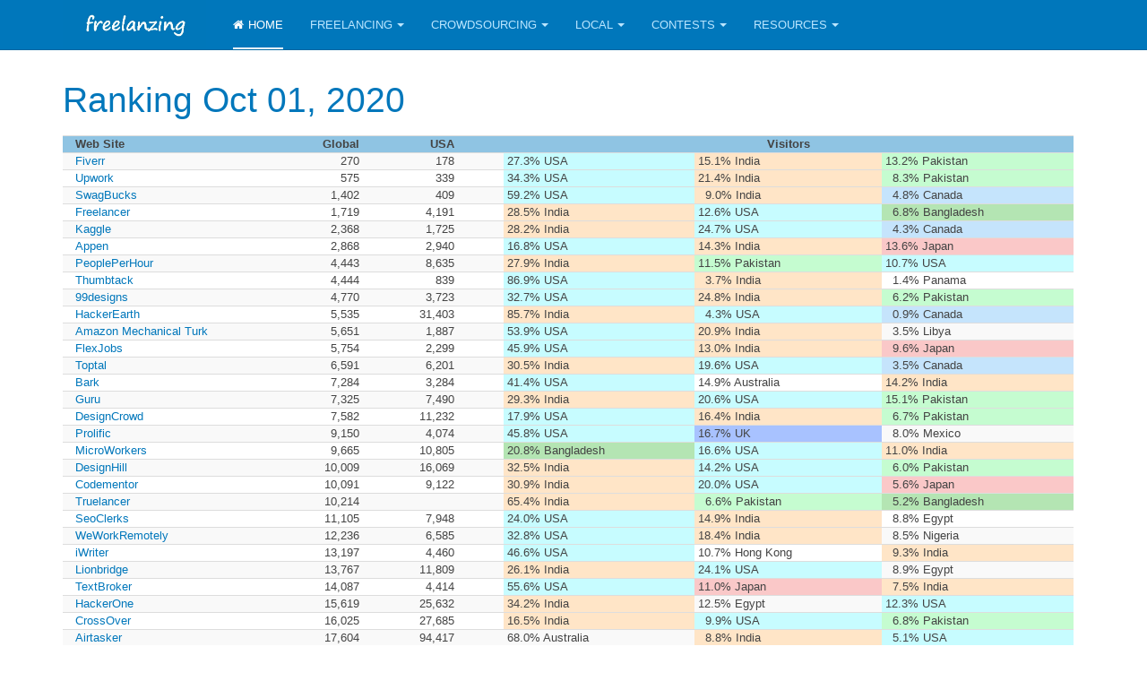

--- FILE ---
content_type: text/html; charset=utf-8
request_url: https://freelanzing.com/index.php/213-alexa-rank-01-10-2020
body_size: 12945
content:

<!DOCTYPE html>
<html lang="en-us" dir="ltr"
	  class='com_content view-article itemid-101 home j39 mm-hover '>
<head>
<!-- Global site tag (gtag.js) - Google Analytics -->
<script async src="https://www.googletagmanager.com/gtag/js?id=UA-112518676-1"></script>
<script>
  window.dataLayer = window.dataLayer || [];
  function gtag(){dataLayer.push(arguments);}
  gtag('js', new Date());

  gtag('config', 'UA-112518676-1');
</script>

	<base href="https://freelanzing.com/index.php/213-alexa-rank-01-10-2020" />
	<meta http-equiv="content-type" content="text/html; charset=utf-8" />
	<meta name="keywords" content="freelace, freelancer, freelancing, freelanzing, crowdsource, crowdsourcing, selfemployment, telework, teleworking, rank, ranking, top, top freelancing, top freelancing sites, top freelancer, top freelancer sites, freelance ranking" />
	<meta name="author" content="Super User" />
	<meta name="description" content="Everything about freelancing" />
	<meta name="generator" content="Joomla! - Open Source Content Management" />
	<title>Ranking Oct 01, 2020</title>
	<link href="/templates/purity_iii/favicon.ico" rel="shortcut icon" type="image/vnd.microsoft.icon" />
	<link href="/templates/purity_iii/local/css/themes/custom01/bootstrap.css" rel="stylesheet" type="text/css" />
	<link href="/templates/system/css/system.css" rel="stylesheet" type="text/css" />
	<link href="/templates/purity_iii/local/css/themes/custom01/template.css" rel="stylesheet" type="text/css" />
	<link href="/templates/purity_iii/local/css/themes/custom01/megamenu.css" rel="stylesheet" type="text/css" />
	<link href="/templates/purity_iii/fonts/font-awesome/css/font-awesome.min.css" rel="stylesheet" type="text/css" />
	<link href="/templates/purity_iii/css/custom.css" rel="stylesheet" type="text/css" />
	<link href="/templates/purity_iii/local/css/themes/custom01/layouts/blog.css" rel="stylesheet" type="text/css" />
	<script src="/media/jui/js/jquery.min.js?7a1f8041797c5841f1101e1543a2d72f" type="text/javascript"></script>
	<script src="/media/jui/js/jquery-noconflict.js?7a1f8041797c5841f1101e1543a2d72f" type="text/javascript"></script>
	<script src="/media/jui/js/jquery-migrate.min.js?7a1f8041797c5841f1101e1543a2d72f" type="text/javascript"></script>
	<script src="/plugins/system/t3/base-bs3/bootstrap/js/bootstrap.js?7a1f8041797c5841f1101e1543a2d72f" type="text/javascript"></script>
	<script src="/media/system/js/caption.js?7a1f8041797c5841f1101e1543a2d72f" type="text/javascript"></script>
	<script src="/plugins/system/t3/base-bs3/js/jquery.tap.min.js" type="text/javascript"></script>
	<script src="/plugins/system/t3/base-bs3/js/script.js" type="text/javascript"></script>
	<script src="/plugins/system/t3/base-bs3/js/menu.js" type="text/javascript"></script>
	<script src="/templates/purity_iii/js/script.js" type="text/javascript"></script>
	<script src="/plugins/system/t3/base-bs3/js/nav-collapse.js" type="text/javascript"></script>
	<script type="text/javascript">
jQuery(function($){ initTooltips(); $("body").on("subform-row-add", initTooltips); function initTooltips (event, container) { container = container || document;$(container).find(".hasTooltip").tooltip({"html": true,"container": "body"});} });jQuery(window).on('load',  function() {
				new JCaption('img.caption');
			});
	</script>

	
<!-- META FOR IOS & HANDHELD -->
	<meta name="viewport" content="width=device-width, initial-scale=1.0, maximum-scale=1.0, user-scalable=no"/>
	<style type="text/stylesheet">
		@-webkit-viewport   { width: device-width; }
		@-moz-viewport      { width: device-width; }
		@-ms-viewport       { width: device-width; }
		@-o-viewport        { width: device-width; }
		@viewport           { width: device-width; }
	</style>
	<script type="text/javascript">
		//<![CDATA[
		if (navigator.userAgent.match(/IEMobile\/10\.0/)) {
			var msViewportStyle = document.createElement("style");
			msViewportStyle.appendChild(
				document.createTextNode("@-ms-viewport{width:auto!important}")
			);
			document.getElementsByTagName("head")[0].appendChild(msViewportStyle);
		}
		//]]>
	</script>
<meta name="HandheldFriendly" content="true"/>
<meta name="apple-mobile-web-app-capable" content="YES"/>
<!-- //META FOR IOS & HANDHELD -->




<!-- Le HTML5 shim and media query for IE8 support -->
<!--[if lt IE 9]>
<script src="//html5shim.googlecode.com/svn/trunk/html5.js"></script>
<script type="text/javascript" src="/plugins/system/t3/base-bs3/js/respond.min.js"></script>
<![endif]-->

<!-- You can add Google Analytics here or use T3 Injection feature -->

<!--[if lt IE 9]>
<link rel="stylesheet" href="/templates/purity_iii/css/ie8.css" type="text/css" />
<![endif]-->
	</head>

<body>

<div class="t3-wrapper blog"> <!-- Need this wrapper for off-canvas menu. Remove if you don't use of-canvas -->

	
<!-- MAIN NAVIGATION -->
<header id="t3-mainnav" class="wrap navbar navbar-default navbar-fixed-top t3-mainnav">

	<!-- OFF-CANVAS -->
		<!-- //OFF-CANVAS -->

	<div class="container">

		<!-- NAVBAR HEADER -->
		<div class="navbar-header">

			<!-- LOGO -->
			<div class="logo logo-image">
				<div class="logo-image">
					<a href="/" title="freelanzing">
													<img class="logo-img" src="/images/freelanzing-logo.png" alt="freelanzing" />
						
												
						<span>freelanzing</span>
					</a>
				</div>
			</div>
			<!-- //LOGO -->

											<button type="button" class="navbar-toggle" data-toggle="collapse" data-target=".t3-navbar-collapse">
					<i class="fa fa-bars"></i>
				</button>
			
	    
		</div>
		<!-- //NAVBAR HEADER -->

		<!-- NAVBAR MAIN -->
				<nav class="t3-navbar-collapse navbar-collapse collapse"></nav>
		
		<nav class="t3-navbar navbar-collapse collapse">
			<div  class="t3-megamenu animate fading"  data-duration="400" data-responsive="true">
<ul itemscope itemtype="http://www.schema.org/SiteNavigationElement" class="nav navbar-nav level0">
<li itemprop='name' class="current active" data-id="101" data-level="1" data-xicon="fa fa-home">
<a itemprop='url' class=""  href="/index.php"   data-target="#"><span class="fa fa-home"></span>Home </a>

</li>
<li itemprop='name' class="dropdown mega" data-id="108" data-level="1">
<a itemprop='url' class=" dropdown-toggle"  href="#"   data-target="#" data-toggle="dropdown">Freelancing<em class="caret"></em></a>

<div class="nav-child dropdown-menu mega-dropdown-menu"  style="width: 800px"  data-width="800"><div class="mega-dropdown-inner">
<div class="row">
<div class="col-xs-4 mega-col-nav" data-width="4"><div class="mega-inner">
<ul itemscope itemtype="http://www.schema.org/SiteNavigationElement" class="mega-nav level1">
<li itemprop='name' class="mega mega-group" data-id="126" data-level="2" data-group="1">
<span class=" dropdown-header mega-group-title separator"   data-target="#"> General</span>

<div class="nav-child mega-group-ct"  ><div class="mega-dropdown-inner">
<div class="row">
<div class="col-xs-6 mega-col-nav" data-width="6"><div class="mega-inner">
<ul itemscope itemtype="http://www.schema.org/SiteNavigationElement" class="mega-nav level2">
<li itemprop='name'  data-id="112" data-level="3">
<a itemprop='url' class=""  href="/index.php/freelancing/general/fiverr"   data-target="#">Fiverr </a>

</li>
<li itemprop='name'  data-id="114" data-level="3">
<a itemprop='url' class=""  href="/index.php/freelancing/general/upwork"   data-target="#">Upwork </a>

</li>
<li itemprop='name'  data-id="113" data-level="3">
<a itemprop='url' class=""  href="/index.php/freelancing/general/freelancer"   data-target="#">Freelancer </a>

</li>
<li itemprop='name'  data-id="115" data-level="3">
<a itemprop='url' class=""  href="/index.php/freelancing/general/peopleperhour"   data-target="#">PeoplePerHour </a>

</li>
<li itemprop='name'  data-id="134" data-level="3">
<a itemprop='url' class=""  href="/index.php/freelancing/general/guru"   data-target="#">Guru </a>

</li>
<li itemprop='name'  data-id="132" data-level="3">
<a itemprop='url' class=""  href="/index.php/freelancing/general/toptal"   data-target="#">Toptal </a>

</li>
<li itemprop='name'  data-id="137" data-level="3">
<a itemprop='url' class=""  href="/index.php/freelancing/general/flexjobs"   data-target="#">FlexJobs </a>

</li>
<li itemprop='name'  data-id="264" data-level="3">
<a itemprop='url' class=""  href="/index.php/freelancing/general/truelancer"   data-target="#">Truelancer </a>

</li>
<li itemprop='name'  data-id="145" data-level="3">
<a itemprop='url' class=""  href="/index.php/freelancing/general/weworkremotely"   data-target="#">WeWorkRemotely </a>

</li>
<li itemprop='name'  data-id="197" data-level="3">
<a itemprop='url' class=""  href="/index.php/freelancing/general/fivesquid"   data-target="#">Fivesquid </a>

</li>
</ul>
</div></div>
<div class="col-xs-6 mega-col-nav" data-width="6"><div class="mega-inner">
<ul itemscope itemtype="http://www.schema.org/SiteNavigationElement" class="mega-nav level2">
<li itemprop='name'  data-id="172" data-level="3">
<a itemprop='url' class=""  href="/index.php/freelancing/general/crossover"   data-target="#">CrossOver </a>

</li>
<li itemprop='name'  data-id="148" data-level="3">
<a itemprop='url' class=""  href="/index.php/freelancing/general/workmarket"   data-target="#">WorkMarket </a>

</li>
<li itemprop='name'  data-id="266" data-level="3">
<a itemprop='url' class=""  href="/index.php/freelancing/general/toogit"   data-target="#">Toogit </a>

</li>
<li itemprop='name'  data-id="154" data-level="3">
<a itemprop='url' class=""  href="/index.php/freelancing/general/outsourcely"   data-target="#">OutSourcely </a>

</li>
<li itemprop='name'  data-id="167" data-level="3">
<a itemprop='url' class=""  href="/index.php/freelancing/general/gigbucks"   data-target="#">GigBucks </a>

</li>
<li itemprop='name'  data-id="162" data-level="3">
<a itemprop='url' class=""  href="/index.php/freelancing/general/gun-io"   data-target="#">Gun.io </a>

</li>
<li itemprop='name'  data-id="152" data-level="3">
<a itemprop='url' class=""  href="/index.php/freelancing/general/onespace"   data-target="#">OneSpace </a>

</li>
<li itemprop='name'  data-id="156" data-level="3">
<a itemprop='url' class=""  href="/index.php/freelancing/general/workingnomads"   data-target="#">WorkingNomads </a>

</li>
<li itemprop='name'  data-id="267" data-level="3">
<a itemprop='url' class=""  href="/index.php/freelancing/general/dailyremote"   data-target="#">DailyRemote </a>

</li>
<li itemprop='name'  data-id="159" data-level="3">
<a itemprop='url' class=""  href="/index.php/freelancing/general/twago"   data-target="#">Twago </a>

</li>
</ul>
</div></div>
</div>
</div></div>
</li>
</ul>
</div></div>
<div class="col-xs-2 mega-col-nav" data-width="2"><div class="mega-inner">
<ul itemscope itemtype="http://www.schema.org/SiteNavigationElement" class="mega-nav level1">
<li itemprop='name' class="mega mega-group" data-id="127" data-level="2" data-group="1">
<span class=" dropdown-header mega-group-title separator"   data-target="#"> Design</span>

<div class="nav-child mega-group-ct"  ><div class="mega-dropdown-inner">
<div class="row">
<div class="col-xs-12 mega-col-nav" data-width="12"><div class="mega-inner">
<ul itemscope itemtype="http://www.schema.org/SiteNavigationElement" class="mega-nav level2">
<li itemprop='name'  data-id="125" data-level="3">
<a itemprop='url' class=""  href="/index.php/freelancing/design/99designs"   data-target="#">99designs </a>

</li>
<li itemprop='name'  data-id="146" data-level="3">
<a itemprop='url' class=""  href="/index.php/freelancing/design/designhill"   data-target="#">DesignHill </a>

</li>
<li itemprop='name'  data-id="136" data-level="3">
<a itemprop='url' class=""  href="/index.php/freelancing/design/designcrowd"   data-target="#">DesignCrowd </a>

</li>
<li itemprop='name'  data-id="149" data-level="3">
<a itemprop='url' class=""  href="/index.php/freelancing/design/crowdspring"   data-target="#">CrowdSpring </a>

</li>
<li itemprop='name'  data-id="150" data-level="3">
<a itemprop='url' class=""  href="/index.php/freelancing/design/aquent"   data-target="#">Aquent </a>

</li>
<li itemprop='name'  data-id="194" data-level="3">
<a itemprop='url' class=""  href="/index.php/freelancing/design/sribu"   data-target="#">Sribu </a>

</li>
<li itemprop='name'  data-id="169" data-level="3">
<a itemprop='url' class=""  href="/index.php/freelancing/design/logotournament"   data-target="#">LogoTournament </a>

</li>
<li itemprop='name'  data-id="192" data-level="3">
<a itemprop='url' class=""  href="/index.php/freelancing/design/folyo"   data-target="#">Folyo </a>

</li>
<li itemprop='name'  data-id="185" data-level="3">
<a itemprop='url' class=""  href="/index.php/freelancing/design/pixelclerks"   data-target="#">PixelClerks </a>

</li>
</ul>
</div></div>
</div>
</div></div>
</li>
</ul>
</div></div>
<div class="col-xs-2 mega-col-nav" data-width="2"><div class="mega-inner">
<ul itemscope itemtype="http://www.schema.org/SiteNavigationElement" class="mega-nav level1">
<li itemprop='name' class="mega mega-group" data-id="128" data-level="2" data-group="1">
<span class=" dropdown-header mega-group-title separator"   data-target="#"> Development</span>

<div class="nav-child mega-group-ct"  ><div class="mega-dropdown-inner">
<div class="row">
<div class="col-xs-12 mega-col-nav" data-width="12"><div class="mega-inner">
<ul itemscope itemtype="http://www.schema.org/SiteNavigationElement" class="mega-nav level2">
<li itemprop='name'  data-id="189" data-level="3">
<a itemprop='url' class=""  href="/index.php/freelancing/development/kaggle"   data-target="#">Kaggle </a>

</li>
<li itemprop='name'  data-id="129" data-level="3">
<a itemprop='url' class=""  href="/index.php/freelancing/development/hackerearth"   data-target="#">HackerEarth </a>

</li>
<li itemprop='name'  data-id="175" data-level="3">
<a itemprop='url' class=""  href="/index.php/freelancing/development/codementor"   data-target="#">Codementor </a>

</li>
<li itemprop='name'  data-id="202" data-level="3">
<a itemprop='url' class=""  href="/index.php/freelancing/development/hackerone"   data-target="#">HackerOne </a>

</li>
<li itemprop='name'  data-id="203" data-level="3">
<a itemprop='url' class=""  href="/index.php/freelancing/development/bugcrowd"   data-target="#">BugCrowd </a>

</li>
<li itemprop='name'  data-id="141" data-level="3">
<a itemprop='url' class=""  href="/index.php/freelancing/development/bountysource"   data-target="#">BountySource </a>

</li>
<li itemprop='name'  data-id="130" data-level="3">
<a itemprop='url' class=""  href="/index.php/freelancing/development/topcoder"   data-target="#">TopCoder </a>

</li>
<li itemprop='name'  data-id="198" data-level="3">
<a itemprop='url' class=""  href="/index.php/freelancing/development/codeable"   data-target="#">Codeable </a>

</li>
<li itemprop='name'  data-id="174" data-level="3">
<a itemprop='url' class=""  href="/index.php/freelancing/development/x-team"   data-target="#">X-Team </a>

</li>
</ul>
</div></div>
</div>
</div></div>
</li>
</ul>
</div></div>
<div class="col-xs-2 mega-col-nav" data-width="2"><div class="mega-inner">
<ul itemscope itemtype="http://www.schema.org/SiteNavigationElement" class="mega-nav level1">
<li itemprop='name' class="mega mega-group" data-id="142" data-level="2" data-group="1">
<span class=" dropdown-header mega-group-title separator"   data-target="#"> Writing</span>

<div class="nav-child mega-group-ct"  ><div class="mega-dropdown-inner">
<div class="row">
<div class="col-xs-12 mega-col-nav" data-width="12"><div class="mega-inner">
<ul itemscope itemtype="http://www.schema.org/SiteNavigationElement" class="mega-nav level2">
<li itemprop='name'  data-id="143" data-level="3">
<a itemprop='url' class=""  href="/index.php/freelancing/writing/textbroker"   data-target="#">TextBroker </a>

</li>
<li itemprop='name'  data-id="196" data-level="3">
<a itemprop='url' class=""  href="/index.php/freelancing/writing/iwriter"   data-target="#">iWriter </a>

</li>
<li itemprop='name'  data-id="199" data-level="3">
<a itemprop='url' class=""  href="/index.php/freelancing/writing/writeraccess"   data-target="#">WriterAccess </a>

</li>
<li itemprop='name'  data-id="259" data-level="3">
<a itemprop='url' class=""  href="/index.php/freelancing/writing/scripted"   data-target="#">Scripted </a>

</li>
<li itemprop='name'  data-id="262" data-level="3">
<a itemprop='url' class=""  href="/index.php/freelancing/writing/constantcontent"   data-target="#">ConstantContent </a>

</li>
<li itemprop='name'  data-id="158" data-level="3">
<a itemprop='url' class=""  href="/index.php/freelancing/writing/freelancewritinggigs"   data-target="#">FreelanceWritingGigs </a>

</li>
<li itemprop='name'  data-id="200" data-level="3">
<a itemprop='url' class=""  href="/index.php/freelancing/writing/zerys"   data-target="#">Zerys </a>

</li>
<li itemprop='name'  data-id="261" data-level="3">
<a itemprop='url' class=""  href="/index.php/freelancing/writing/contently"   data-target="#">Contently </a>

</li>
<li itemprop='name'  data-id="186" data-level="3">
<a itemprop='url' class=""  href="/index.php/freelancing/writing/wordclerks"   data-target="#">WordClerks </a>

</li>
</ul>
</div></div>
</div>
</div></div>
</li>
</ul>
</div></div>
<div class="col-xs-2 mega-col-nav" data-width="2"><div class="mega-inner">
<ul itemscope itemtype="http://www.schema.org/SiteNavigationElement" class="mega-nav level1">
<li itemprop='name' class="mega mega-group" data-id="183" data-level="2" data-group="1">
<span class=" dropdown-header mega-group-title separator"   data-target="#"> Other</span>

<div class="nav-child mega-group-ct"  ><div class="mega-dropdown-inner">
<div class="row">
<div class="col-xs-12 mega-col-nav" data-width="12"><div class="mega-inner">
<ul itemscope itemtype="http://www.schema.org/SiteNavigationElement" class="mega-nav level2">
<li itemprop='name'  data-id="260" data-level="3">
<a itemprop='url' class=""  href="/index.php/freelancing/other/chegg"   data-target="#">Chegg </a>

</li>
<li itemprop='name'  data-id="166" data-level="3">
<a itemprop='url' class=""  href="/index.php/freelancing/other/seoclerks"   data-target="#">SeoClerks </a>

</li>
<li itemprop='name'  data-id="201" data-level="3">
<a itemprop='url' class=""  href="/index.php/freelancing/other/soundbetter"   data-target="#">SoundBetter </a>

</li>
</ul>
</div></div>
</div>
</div></div>
</li>
</ul>
</div></div>
</div>
</div></div>
</li>
<li itemprop='name' class="dropdown mega" data-id="109" data-level="1">
<a itemprop='url' class=" dropdown-toggle"  href="#"   data-target="#" data-toggle="dropdown">Crowdsourcing<em class="caret"></em></a>

<div class="nav-child dropdown-menu mega-dropdown-menu"  style="width: 350px"  data-width="350"><div class="mega-dropdown-inner">
<div class="row">
<div class="col-xs-7 mega-col-nav" data-width="7"><div class="mega-inner">
<ul itemscope itemtype="http://www.schema.org/SiteNavigationElement" class="mega-nav level1">
<li itemprop='name' class="mega mega-group" data-id="238" data-level="2" data-group="1">
<span class=" dropdown-header mega-group-title separator"   data-target="#"> General</span>

<div class="nav-child mega-group-ct"  ><div class="mega-dropdown-inner">
<div class="row">
<div class="col-xs-12 mega-col-nav" data-width="12"><div class="mega-inner">
<ul itemscope itemtype="http://www.schema.org/SiteNavigationElement" class="mega-nav level2">
<li itemprop='name'  data-id="171" data-level="3">
<a itemprop='url' class=""  href="/index.php/crowdsourcing/general/swagbucks"   data-target="#">SwagBucks </a>

</li>
<li itemprop='name'  data-id="138" data-level="3">
<a itemprop='url' class=""  href="/index.php/crowdsourcing/general/appen"   data-target="#">Appen </a>

</li>
<li itemprop='name'  data-id="139" data-level="3">
<a itemprop='url' class=""  href="/index.php/crowdsourcing/general/microworkers"   data-target="#">MicroWorkers </a>

</li>
<li itemprop='name'  data-id="117" data-level="3">
<a itemprop='url' class=""  href="/index.php/crowdsourcing/general/amazon-mechanical-turk"   data-target="#">Amazon Mechanical Turk </a>

</li>
<li itemprop='name'  data-id="118" data-level="3">
<a itemprop='url' class=""  href="/index.php/crowdsourcing/general/clickworker"   data-target="#">ClickWorker </a>

</li>
<li itemprop='name'  data-id="212" data-level="3">
<a itemprop='url' class=""  href="/index.php/crowdsourcing/general/prolific"   data-target="#">Prolific </a>

</li>
<li itemprop='name'  data-id="205" data-level="3">
<a itemprop='url' class=""  href="/index.php/crowdsourcing/general/lionbridge"   data-target="#">Lionbridge </a>

</li>
<li itemprop='name'  data-id="181" data-level="3">
<a itemprop='url' class=""  href="/index.php/crowdsourcing/general/clixsense"   data-target="#">ClixSense </a>

</li>
<li itemprop='name'  data-id="206" data-level="3">
<a itemprop='url' class=""  href="/index.php/crowdsourcing/general/isoftstone"   data-target="#">iSoftStone </a>

</li>
<li itemprop='name'  data-id="208" data-level="3">
<a itemprop='url' class=""  href="/index.php/crowdsourcing/general/figureeight"   data-target="#">FigureEight </a>

</li>
</ul>
</div></div>
</div>
</div></div>
</li>
</ul>
</div></div>
<div class="col-xs-4 mega-col-nav" data-width="4"><div class="mega-inner">
<ul itemscope itemtype="http://www.schema.org/SiteNavigationElement" class="mega-nav level1">
<li itemprop='name' class="mega mega-group" data-id="239" data-level="2" data-group="1">
<span class=" dropdown-header mega-group-title separator"   data-target="#"> Crowdtesting</span>

<div class="nav-child mega-group-ct"  ><div class="mega-dropdown-inner">
<div class="row">
<div class="col-xs-12 mega-col-nav" data-width="12"><div class="mega-inner">
<ul itemscope itemtype="http://www.schema.org/SiteNavigationElement" class="mega-nav level2">
<li itemprop='name'  data-id="240" data-level="3">
<a itemprop='url' class=""  href="/index.php/crowdsourcing/crowdtesting/utest"   data-target="#">uTest </a>

</li>
<li itemprop='name'  data-id="242" data-level="3">
<a itemprop='url' class=""  href="/index.php/crowdsourcing/crowdtesting/test-io"   data-target="#">Test IO </a>

</li>
<li itemprop='name'  data-id="241" data-level="3">
<a itemprop='url' class=""  href="/index.php/crowdsourcing/crowdtesting/rainforestqa"   data-target="#">RainforestQA </a>

</li>
<li itemprop='name'  data-id="243" data-level="3">
<a itemprop='url' class=""  href="/index.php/crowdsourcing/crowdtesting/testbirds"   data-target="#">Testbirds </a>

</li>
<li itemprop='name'  data-id="246" data-level="3">
<a itemprop='url' class=""  href="/index.php/crowdsourcing/crowdtesting/globalapptesting"   data-target="#">GlobalAppTesting </a>

</li>
<li itemprop='name'  data-id="247" data-level="3">
<a itemprop='url' class=""  href="/index.php/crowdsourcing/crowdtesting/ubertesters"   data-target="#">Ubertesters </a>

</li>
<li itemprop='name'  data-id="245" data-level="3">
<a itemprop='url' class=""  href="/index.php/crowdsourcing/crowdtesting/bugfinders"   data-target="#">BugFinders </a>

</li>
</ul>
</div></div>
</div>
</div></div>
</li>
</ul>
</div></div>
</div>
</div></div>
</li>
<li itemprop='name' class="dropdown mega" data-id="116" data-level="1">
<a itemprop='url' class=" dropdown-toggle"  href="#"   data-target="#" data-toggle="dropdown">Local<em class="caret"></em></a>

<div class="nav-child dropdown-menu mega-dropdown-menu"  ><div class="mega-dropdown-inner">
<div class="row">
<div class="col-xs-12 mega-col-nav" data-width="12"><div class="mega-inner">
<ul itemscope itemtype="http://www.schema.org/SiteNavigationElement" class="mega-nav level1">
<li itemprop='name'  data-id="168" data-level="2">
<a itemprop='url' class=""  href="/index.php/local/thumbtack"   data-target="#">Thumbtack </a>

</li>
<li itemprop='name'  data-id="147" data-level="2">
<a itemprop='url' class=""  href="/index.php/local/bark"   data-target="#">Bark </a>

</li>
<li itemprop='name'  data-id="144" data-level="2">
<a itemprop='url' class=""  href="/index.php/local/taskrabbit"   data-target="#">TaskRabbit </a>

</li>
<li itemprop='name'  data-id="213" data-level="2">
<a itemprop='url' class=""  href="/index.php/local/airtasker"   data-target="#">Airtasker </a>

</li>
<li itemprop='name'  data-id="210" data-level="2">
<a itemprop='url' class=""  href="/index.php/local/bidvine"   data-target="#">Bidvine </a>

</li>
</ul>
</div></div>
</div>
</div></div>
</li>
<li itemprop='name' class="dropdown mega" data-id="119" data-level="1">
<a itemprop='url' class=" dropdown-toggle"  href="#"   data-target="#" data-toggle="dropdown">Contests<em class="caret"></em></a>

<div class="nav-child dropdown-menu mega-dropdown-menu"  ><div class="mega-dropdown-inner">
<div class="row">
<div class="col-xs-12 mega-col-nav" data-width="12"><div class="mega-inner">
<ul itemscope itemtype="http://www.schema.org/SiteNavigationElement" class="mega-nav level1">
<li itemprop='name'  data-id="190" data-level="2">
<a itemprop='url' class=""  href="/index.php/contests/kaggle"   data-target="#">Kaggle </a>

</li>
<li itemprop='name'  data-id="180" data-level="2">
<a itemprop='url' class=""  href="/index.php/contests/99designs"   data-target="#">99designs </a>

</li>
<li itemprop='name'  data-id="179" data-level="2">
<a itemprop='url' class=""  href="/index.php/contests/hackerearth"   data-target="#">HackerEarth </a>

</li>
<li itemprop='name'  data-id="120" data-level="2">
<a itemprop='url' class=""  href="/index.php/contests/topcoder"   data-target="#">TopCoder </a>

</li>
<li itemprop='name'  data-id="195" data-level="2">
<a itemprop='url' class=""  href="/index.php/contests/sribu"   data-target="#">Sribu </a>

</li>
<li itemprop='name'  data-id="157" data-level="2">
<a itemprop='url' class=""  href="/index.php/contests/innocentive"   data-target="#">InnoCentive </a>

</li>
</ul>
</div></div>
</div>
</div></div>
</li>
<li itemprop='name' class="dropdown mega" data-id="110" data-level="1">
<a itemprop='url' class=" dropdown-toggle"  href="#"   data-target="#" data-toggle="dropdown">Resources<em class="caret"></em></a>

<div class="nav-child dropdown-menu mega-dropdown-menu"  style="width: 350px"  data-width="350"><div class="mega-dropdown-inner">
<div class="row">
<div class="col-xs-4 mega-col-nav" data-width="4"><div class="mega-inner">
<ul itemscope itemtype="http://www.schema.org/SiteNavigationElement" class="mega-nav level1">
<li itemprop='name' class="mega mega-group" data-id="176" data-level="2" data-group="1">
<span class=" dropdown-header mega-group-title separator"   data-target="#"> General</span>

<div class="nav-child mega-group-ct"  ><div class="mega-dropdown-inner">
<div class="row">
<div class="col-xs-12 mega-col-nav" data-width="12"><div class="mega-inner">
<ul itemscope itemtype="http://www.schema.org/SiteNavigationElement" class="mega-nav level2">
<li itemprop='name'  data-id="133" data-level="3">
<a itemprop='url' class=""  href="/index.php/resources/general/simplyhired"   data-target="#">SimplyHired </a>

</li>
</ul>
</div></div>
</div>
</div></div>
</li>
</ul>
</div></div>
<div class="col-xs-3 mega-col-nav" data-width="3"><div class="mega-inner">
<ul itemscope itemtype="http://www.schema.org/SiteNavigationElement" class="mega-nav level1">
<li itemprop='name' class="mega mega-group" data-id="177" data-level="2" data-group="1">
<span class=" dropdown-header mega-group-title separator"   data-target="#"> Design</span>

<div class="nav-child mega-group-ct"  ><div class="mega-dropdown-inner">
<div class="row">
<div class="col-xs-12 mega-col-nav" data-width="12"><div class="mega-inner">
<ul itemscope itemtype="http://www.schema.org/SiteNavigationElement" class="mega-nav level2">
<li itemprop='name'  data-id="164" data-level="3">
<a itemprop='url' class=""  href="/index.php/resources/design/behance"   data-target="#">Behance </a>

</li>
<li itemprop='name'  data-id="124" data-level="3">
<a itemprop='url' class=""  href="/index.php/resources/design/dribbble"   data-target="#">Dribbble </a>

</li>
</ul>
</div></div>
</div>
</div></div>
</li>
</ul>
</div></div>
<div class="col-xs-4 mega-col-nav" data-width="4"><div class="mega-inner">
<ul itemscope itemtype="http://www.schema.org/SiteNavigationElement" class="mega-nav level1">
<li itemprop='name' class="mega mega-group" data-id="178" data-level="2" data-group="1">
<span class=" dropdown-header mega-group-title separator"   data-target="#"> Development</span>

<div class="nav-child mega-group-ct"  ><div class="mega-dropdown-inner">
<div class="row">
<div class="col-xs-12 mega-col-nav" data-width="12"><div class="mega-inner">
<ul itemscope itemtype="http://www.schema.org/SiteNavigationElement" class="mega-nav level2">
<li itemprop='name'  data-id="165" data-level="3">
<a itemprop='url' class=""  href="/index.php/resources/development/hackerrank"   data-target="#">HackerRank </a>

</li>
<li itemprop='name'  data-id="131" data-level="3">
<a itemprop='url' class=""  href="/index.php/resources/development/codechef"   data-target="#">CodeChef </a>

</li>
</ul>
</div></div>
</div>
</div></div>
</li>
</ul>
</div></div>
</div>
</div></div>
</li>
</ul>
</div>

		</nav>
    <!-- //NAVBAR MAIN -->

	</div>
</header>
<!-- //MAIN NAVIGATION -->






	

<div id="t3-mainbody" class="container t3-mainbody">
	<div class="row">

		<!-- MAIN CONTENT -->
		<div id="t3-content" class="t3-content col-xs-12">
						<div id="system-message-container">
	</div>

						

<div class="item-page clearfix">


<!-- Article -->
<article>
	<meta itemprop="inLanguage" content="en-US" />
	<meta itemprop="url" content="/index.php/2-uncategorised/213-alexa-rank-01-10-2020" />

      
<header class="article-header clearfix">
	<h1 class="article-title" itemprop="headline">
					<a href="/index.php/2-uncategorised/213-alexa-rank-01-10-2020" itemprop="url" title="Ranking Oct 01, 2020">
				Ranking Oct 01, 2020</a>
			</h1>

			</header>
    
    
  <!-- Aside -->
    <!-- //Aside -->

  
  
  
	
  
	
	<section class="article-content clearfix">
		
<div class="table-responsive">
<table class="table-striped table-hover" style="width: 1128px;">
<thead>
<tr style="height: 14px; background-color: #8fc4e3; font-weight: bold; text-align: center;">
<td style="width: 24px;"> </td>
<td style="width: 280px;">Web Site</td>
<td style="width: 156px; text-align: right;" title="Global Alexa Rank" data-toggle="tooltip">Global</td>
<td style="width: 159px; text-align: right;" title="USA Alexa Rank" data-toggle="tooltip">USA</td>
<td style="width: 100px;"> </td>
<td style="width: 340px; text-align: center;"> </td>
<td style="width: 340px; text-align: center;" title="Origin of Visitors" data-toggle="tooltip">Visitors</td>
<td style="width: 340px; text-align: center;"> </td>
</tr>
</thead>
<tbody>
<tr style="height: 14px; text-align: left;">
<td style="width: 24px;"> </td>
<td style="width: 280px;"><a href="/index.php/freelancing/general/fiverr">Fiverr</a></td>
<td style="width: 156px; text-align: right;">270</td>
<td style="width: 159px; text-align: right;">178</td>
<td style="width: 100px;"> </td>
<td style="width: 340px; background-color: #c7fcff;"> 27.3% USA</td>
<td style="width: 340px; background-color: #ffe5c7;"> 15.1% India</td>
<td style="width: 340px; background-color: #c5fcd0;"> 13.2% Pakistan</td>
</tr>
<tr style="height: 14px; text-align: left;">
<td style="width: 24px;"> </td>
<td style="width: 280px;"><a href="/index.php/freelancing/general/upwork">Upwork</a></td>
<td style="width: 156px; text-align: right;">575</td>
<td style="width: 159px; text-align: right;">339</td>
<td style="width: 100px;"> </td>
<td style="width: 340px; background-color: #c7fcff;"> 34.3% USA</td>
<td style="width: 340px; background-color: #ffe5c7;"> 21.4% India</td>
<td style="width: 340px; background-color: #c5fcd0;">   8.3% Pakistan</td>
</tr>
<tr style="height: 14px; text-align: left;">
<td style="width: 24px;"> </td>
<td style="width: 280px;"><a href="/index.php/crowdsourcing/general/swagbucks">SwagBucks</a></td>
<td style="width: 156px; text-align: right;">1,402</td>
<td style="width: 159px; text-align: right;">409</td>
<td style="width: 100px;"> </td>
<td style="width: 340px; background-color: #c7fcff;"> 59.2% USA</td>
<td style="width: 340px; background-color: #ffe5c7;">   9.0% India</td>
<td style="width: 340px; background-color: #c5e4fc;">   4.8% Canada</td>
</tr>
<tr style="height: 14px; text-align: left;">
<td style="width: 24px;"> </td>
<td style="width: 280px;"><a href="/index.php/freelancing/general/freelancer">Freelancer</a></td>
<td style="width: 156px; text-align: right;">1,719</td>
<td style="width: 159px; text-align: right;">4,191</td>
<td style="width: 100px;"> </td>
<td style="width: 340px; background-color: #ffe5c7;"> 28.5% India</td>
<td style="width: 340px; background-color: #c7fcff;"> 12.6% USA</td>
<td style="width: 340px; background-color: #b4e5b3;">   6.8% Bangladesh</td>
</tr>
<tr style="height: 14px; text-align: left;">
<td style="width: 24px;"> </td>
<td style="width: 280px;"><a href="/index.php/freelancing/development/kaggle">Kaggle</a></td>
<td style="width: 156px; text-align: right;">2,368</td>
<td style="width: 159px; text-align: right;">1,725</td>
<td style="width: 100px;"> </td>
<td style="width: 340px; background-color: #ffe5c7;"> 28.2% India</td>
<td style="width: 340px; background-color: #c7fcff;"> 24.7% USA</td>
<td style="width: 340px; background-color: #c5e4fc;">   4.3% Canada</td>
</tr>
<tr style="height: 14px; text-align: left;">
<td style="width: 24px;"> </td>
<td style="width: 280px;"><a href="/index.php/crowdsourcing/general/appen">Appen</a></td>
<td style="width: 156px; text-align: right;">2,868</td>
<td style="width: 159px; text-align: right;">2,940</td>
<td style="width: 100px;"> </td>
<td style="width: 340px; background-color: #c7fcff;"> 16.8% USA</td>
<td style="width: 340px; background-color: #ffe5c7;"> 14.3% India</td>
<td style="width: 340px; background-color: #fac8c8;"> 13.6% Japan</td>
</tr>
<tr style="height: 14px; text-align: left;">
<td style="width: 24px;"> </td>
<td style="width: 280px;"><a href="/index.php/freelancing/general/peopleperhour">PeoplePerHour</a></td>
<td style="width: 156px; text-align: right;">4,443</td>
<td style="width: 159px; text-align: right;">8,635</td>
<td style="width: 100px;"> </td>
<td style="width: 340px; background-color: #ffe5c7;"> 27.9% India</td>
<td style="width: 340px; background-color: #c5fcd0;"> 11.5% Pakistan</td>
<td style="width: 340px; background-color: #c7fcff;"> 10.7% USA</td>
</tr>
<tr style="height: 14px; text-align: left;">
<td style="width: 24px;"> </td>
<td style="width: 280px;"><a href="/index.php/local/thumbtack">Thumbtack</a></td>
<td style="width: 156px; text-align: right;">4,444</td>
<td style="width: 159px; text-align: right;">839</td>
<td style="width: 100px;"> </td>
<td style="width: 340px; background-color: #c7fcff;"> 86.9% USA</td>
<td style="width: 340px; background-color: #ffe5c7;">   3.7% India</td>
<td style="width: 340px;">   1.4% Panama</td>
</tr>
<tr style="height: 14px; text-align: left;">
<td style="width: 24px;"> </td>
<td style="width: 280px;"><a href="/index.php/freelancing/design/99designs">99designs</a></td>
<td style="width: 156px; text-align: right;">4,770</td>
<td style="width: 159px; text-align: right;">3,723</td>
<td style="width: 100px;"> </td>
<td style="width: 340px; background-color: #c7fcff;"> 32.7% USA</td>
<td style="width: 340px; background-color: #ffe5c7;"> 24.8% India</td>
<td style="width: 340px; background-color: #c5fcd0;">   6.2% Pakistan</td>
</tr>
<tr style="height: 14px; text-align: left;">
<td style="width: 24px;"> </td>
<td style="width: 280px;"><a href="/index.php/freelancing/development/hackerearth">HackerEarth</a></td>
<td style="width: 156px; text-align: right;">5,535</td>
<td style="width: 159px; text-align: right;">31,403</td>
<td style="width: 100px;"> </td>
<td style="width: 340px; background-color: #ffe5c7;"> 85.7% India</td>
<td style="width: 340px; background-color: #c7fcff;">   4.3% USA</td>
<td style="width: 340px; background-color: #c5e4fc;">   0.9% Canada</td>
</tr>
<tr style="height: 14px; text-align: left;">
<td style="width: 24px;"> </td>
<td style="width: 280px;"><a href="/index.php/crowdsourcing/general/amazon-mechanical-turk">Amazon Mechanical Turk</a></td>
<td style="width: 156px; text-align: right;">5,651</td>
<td style="width: 159px; text-align: right;">1,887</td>
<td style="width: 100px;"> </td>
<td style="width: 340px; background-color: #c7fcff;"> 53.9% USA</td>
<td style="width: 340px; background-color: #ffe5c7;"> 20.9% India</td>
<td style="width: 340px;">   3.5% Libya</td>
</tr>
<tr style="height: 14px; text-align: left;">
<td style="width: 24px;"> </td>
<td style="width: 280px;"><a href="/index.php/freelancing/general/flexjobs">FlexJobs</a></td>
<td style="width: 156px; text-align: right;">5,754</td>
<td style="width: 159px; text-align: right;">2,299</td>
<td style="width: 100px;"> </td>
<td style="width: 340px; background-color: #c7fcff;"> 45.9% USA</td>
<td style="width: 340px; background-color: #ffe5c7;"> 13.0% India</td>
<td style="width: 340px; background-color: #fac8c8;">   9.6% Japan</td>
</tr>
<tr style="height: 14px; text-align: left;">
<td style="width: 24px;"> </td>
<td style="width: 280px;"><a href="/index.php/freelancing/general/toptal">Toptal</a></td>
<td style="width: 156px; text-align: right;">6,591</td>
<td style="width: 159px; text-align: right;">6,201</td>
<td style="width: 100px;"> </td>
<td style="width: 340px; background-color: #ffe5c7;"> 30.5% India</td>
<td style="width: 340px; background-color: #c7fcff;"> 19.6% USA</td>
<td style="width: 340px; background-color: #c5e4fc;">   3.5% Canada</td>
</tr>
<tr style="height: 14px; text-align: left;">
<td style="width: 24px;"> </td>
<td style="width: 280px;"><a href="/index.php/local/bark">Bark</a></td>
<td style="width: 156px; text-align: right;">7,284</td>
<td style="width: 159px; text-align: right;">3,284</td>
<td style="width: 100px;"> </td>
<td style="width: 340px; background-color: #c7fcff;"> 41.4% USA</td>
<td style="width: 340px;"> 14.9% Australia</td>
<td style="width: 340px; background-color: #ffe5c7;"> 14.2% India</td>
</tr>
<tr style="height: 14px; text-align: left;">
<td style="width: 24px;"> </td>
<td style="width: 280px;"><a href="/index.php/freelancing/general/guru">Guru</a></td>
<td style="width: 156px; text-align: right;">7,325</td>
<td style="width: 159px; text-align: right;">7,490</td>
<td style="width: 100px;"> </td>
<td style="width: 340px; background-color: #ffe5c7;"> 29.3% India</td>
<td style="width: 340px; background-color: #c7fcff;"> 20.6% USA</td>
<td style="width: 340px; background-color: #c5fcd0;"> 15.1% Pakistan</td>
</tr>
<tr style="height: 14px; text-align: left;">
<td style="width: 24px;"> </td>
<td style="width: 280px;"><a href="/index.php/freelancing/design/designcrowd">DesignCrowd</a></td>
<td style="width: 156px; text-align: right;">7,582</td>
<td style="width: 159px; text-align: right;">11,232</td>
<td style="width: 100px;"> </td>
<td style="width: 340px; background-color: #c7fcff;"> 17.9% USA</td>
<td style="width: 340px; background-color: #ffe5c7;"> 16.4% India</td>
<td style="width: 340px; background-color: #c5fcd0;">   6.7% Pakistan</td>
</tr>
<tr style="height: 14px; text-align: left;">
<td style="width: 24px;"> </td>
<td style="width: 280px;"><a href="/index.php/crowdsourcing/general/prolific">Prolific</a></td>
<td style="width: 156px; text-align: right;">9,150</td>
<td style="width: 159px; text-align: right;">4,074</td>
<td style="width: 100px;"> </td>
<td style="width: 340px; background-color: #c7fcff;"> 45.8% USA</td>
<td style="width: 340px; background-color: #a8c2ff;"> 16.7% UK</td>
<td style="width: 340px;">   8.0% Mexico</td>
</tr>
<tr style="height: 14px; text-align: left;">
<td style="width: 24px;"> </td>
<td style="width: 280px;"><a href="/index.php/crowdsourcing/general/microworkers">MicroWorkers</a></td>
<td style="width: 156px; text-align: right;">9,665</td>
<td style="width: 159px; text-align: right;">10,805</td>
<td style="width: 100px;"> </td>
<td style="width: 340px; background-color: #b4e5b3;"> 20.8% Bangladesh</td>
<td style="width: 340px; background-color: #c7fcff;"> 16.6% USA</td>
<td style="width: 340px; background-color: #ffe5c7;"> 11.0% India</td>
</tr>
<tr style="height: 14px; text-align: left;">
<td style="width: 24px;"> </td>
<td style="width: 280px;"><a href="/index.php/freelancing/design/designhill">DesignHill</a></td>
<td style="width: 156px; text-align: right;">10,009</td>
<td style="width: 159px; text-align: right;">16,069</td>
<td style="width: 100px;"> </td>
<td style="width: 340px; background-color: #ffe5c7;"> 32.5% India</td>
<td style="width: 340px; background-color: #c7fcff;"> 14.2% USA</td>
<td style="width: 340px; background-color: #c5fcd0;">   6.0% Pakistan</td>
</tr>
<tr style="height: 14px; text-align: left;">
<td style="width: 24px;"> </td>
<td style="width: 280px;"><a href="/index.php/freelancing/development/codementor">Codementor</a></td>
<td style="width: 156px; text-align: right;">10,091</td>
<td style="width: 159px; text-align: right;">9,122</td>
<td style="width: 100px;"> </td>
<td style="width: 340px; background-color: #ffe5c7;"> 30.9% India</td>
<td style="width: 340px; background-color: #c7fcff;"> 20.0% USA</td>
<td style="width: 340px; background-color: #fac8c8;">   5.6% Japan</td>
</tr>
<tr style="height: 14px; text-align: left;">
<td style="width: 24px;"> </td>
<td style="width: 280px;"><a href="/index.php/freelancing/general/truelancer">Truelancer</a></td>
<td style="width: 156px; text-align: right;">10,214</td>
<td style="width: 159px; text-align: right;"></td>
<td style="width: 100px;"> </td>
<td style="width: 340px; background-color: #ffe5c7;"> 65.4% India</td>
<td style="width: 340px; background-color: #c5fcd0;">   6.6% Pakistan</td>
<td style="width: 340px; background-color: #b4e5b3;">   5.2% Bangladesh</td>
</tr>
<tr style="height: 14px; text-align: left;">
<td style="width: 24px;"> </td>
<td style="width: 280px;"><a href="/index.php/freelancing/other/seoclerks">SeoClerks</a></td>
<td style="width: 156px; text-align: right;">11,105</td>
<td style="width: 159px; text-align: right;">7,948</td>
<td style="width: 100px;"> </td>
<td style="width: 340px; background-color: #c7fcff;"> 24.0% USA</td>
<td style="width: 340px; background-color: #ffe5c7;"> 14.9% India</td>
<td style="width: 340px;">   8.8% Egypt</td>
</tr>
<tr style="height: 14px; text-align: left;">
<td style="width: 24px;"> </td>
<td style="width: 280px;"><a href="/index.php/freelancing/general/weworkremotely">WeWorkRemotely</a></td>
<td style="width: 156px; text-align: right;">12,236</td>
<td style="width: 159px; text-align: right;">6,585</td>
<td style="width: 100px;"> </td>
<td style="width: 340px; background-color: #c7fcff;"> 32.8% USA</td>
<td style="width: 340px; background-color: #ffe5c7;"> 18.4% India</td>
<td style="width: 340px;">   8.5% Nigeria</td>
</tr>
<tr style="height: 14px; text-align: left;">
<td style="width: 24px;"> </td>
<td style="width: 280px;"><a href="/index.php/freelancing/writing/iwriter">iWriter</a></td>
<td style="width: 156px; text-align: right;">13,197</td>
<td style="width: 159px; text-align: right;">4,460</td>
<td style="width: 100px;"> </td>
<td style="width: 340px; background-color: #c7fcff;"> 46.6% USA</td>
<td style="width: 340px;"> 10.7% Hong Kong</td>
<td style="width: 340px; background-color: #ffe5c7;">   9.3% India</td>
</tr>
<tr style="height: 14px; text-align: left;">
<td style="width: 24px;"> </td>
<td style="width: 280px;"><a href="/index.php/crowdsourcing/general/lionbridge">Lionbridge</a></td>
<td style="width: 156px; text-align: right;">13,767</td>
<td style="width: 159px; text-align: right;">11,809</td>
<td style="width: 100px;"> </td>
<td style="width: 340px; background-color: #ffe5c7;"> 26.1% India</td>
<td style="width: 340px; background-color: #c7fcff;"> 24.1% USA</td>
<td style="width: 340px;">   8.9% Egypt</td>
</tr>
<tr style="height: 14px; text-align: left;">
<td style="width: 24px;"> </td>
<td style="width: 280px;"><a href="/index.php/freelancing/writing/textbroker">TextBroker</a></td>
<td style="width: 156px; text-align: right;">14,087</td>
<td style="width: 159px; text-align: right;">4,414</td>
<td style="width: 100px;"> </td>
<td style="width: 340px; background-color: #c7fcff;"> 55.6% USA</td>
<td style="width: 340px; background-color: #fac8c8;"> 11.0% Japan</td>
<td style="width: 340px; background-color: #ffe5c7;">   7.5% India</td>
</tr>
<tr style="height: 14px; text-align: left;">
<td style="width: 24px;"> </td>
<td style="width: 280px;"><a href="/index.php/freelancing/development/hackerone">HackerOne</a></td>
<td style="width: 156px; text-align: right;">15,619</td>
<td style="width: 159px; text-align: right;">25,632</td>
<td style="width: 100px;"> </td>
<td style="width: 340px; background-color: #ffe5c7;"> 34.2% India</td>
<td style="width: 340px;"> 12.5% Egypt</td>
<td style="width: 340px; background-color: #c7fcff;"> 12.3% USA</td>
</tr>
<tr style="height: 14px; text-align: left;">
<td style="width: 24px;"> </td>
<td style="width: 280px;"><a href="/index.php/freelancing/general/crossover">CrossOver</a></td>
<td style="width: 156px; text-align: right;">16,025</td>
<td style="width: 159px; text-align: right;">27,685</td>
<td style="width: 100px;"> </td>
<td style="width: 340px; background-color: #ffe5c7;"> 16.5% India</td>
<td style="width: 340px; background-color: #c7fcff;">   9.9% USA</td>
<td style="width: 340px; background-color: #c5fcd0;">   6.8% Pakistan</td>
</tr>
<tr style="height: 14px; text-align: left;">
<td style="width: 24px;"> </td>
<td style="width: 280px;"><a href="/index.php/local/airtasker">Airtasker</a></td>
<td style="width: 156px; text-align: right;">17,604</td>
<td style="width: 159px; text-align: right;">94,417</td>
<td style="width: 100px;"> </td>
<td style="width: 340px;"> 68.0% Australia</td>
<td style="width: 340px; background-color: #ffe5c7;">   8.8% India</td>
<td style="width: 340px; background-color: #c7fcff;">   5.1% USA</td>
</tr>
<tr style="height: 14px; text-align: left;">
<td style="width: 24px;"> </td>
<td style="width: 280px;"><a href="/index.php/crowdsourcing/general/clickworker">ClickWorker</a></td>
<td style="width: 156px; text-align: right;">17,965</td>
<td style="width: 159px; text-align: right;">15,919</td>
<td style="width: 100px;"> </td>
<td style="width: 340px; background-color: #ffe5c7;"> 29.2% India</td>
<td style="width: 340px; background-color: #c7fcff;"> 21.2% USA</td>
<td style="width: 340px; background-color: #c5e4fc;">   4.3% Canada</td>
</tr>
<tr style="height: 14px; text-align: left;">
<td style="width: 24px;"> </td>
<td style="width: 280px;"><a href="/index.php/local/taskrabbit">TaskRabbit</a></td>
<td style="width: 156px; text-align: right;">19,723</td>
<td style="width: 159px; text-align: right;">4,296</td>
<td style="width: 100px;"> </td>
<td style="width: 340px; background-color: #c7fcff;"> 76.8% USA</td>
<td style="width: 340px; background-color: #ffe5c7;">   5.9% India</td>
<td style="width: 340px; background-color: #c5e4fc;">   2.7% Canada</td>
</tr>
<tr style="height: 14px; text-align: left;">
<td style="width: 24px;"> </td>
<td style="width: 280px;"><a href="/index.php/freelancing/general/fivesquid">Fivesquid</a></td>
<td style="width: 156px; text-align: right;">19,936</td>
<td style="width: 159px; text-align: right;"></td>
<td style="width: 100px;"> </td>
<td style="width: 340px; background-color: #ffe5c7;"> 58.4% India</td>
<td style="width: 340px; background-color: #c5fcd0;"> 17.3% Pakistan</td>
<td style="width: 340px; background-color: #b4e5b3;">   8.6% Bangladesh</td>
</tr>
<tr style="height: 14px; text-align: left;">
<td style="width: 24px;"> </td>
<td style="width: 280px;"><a href="/index.php/crowdsourcing/crowdtesting/utest">uTest</a></td>
<td style="width: 156px; text-align: right;">20,938</td>
<td style="width: 159px; text-align: right;">14,285</td>
<td style="width: 100px;"> </td>
<td style="width: 340px; background-color: #c7fcff;"> 20.0% USA</td>
<td style="width: 340px;"> 15.9% Nigeria</td>
<td style="width: 340px;">   5.5% Egypt</td>
</tr>
<tr style="height: 14px; text-align: left;">
<td style="width: 24px;"> </td>
<td style="width: 280px;"><a href="/index.php/freelancing/development/codeable">Codeable</a></td>
<td style="width: 156px; text-align: right;">30,365</td>
<td style="width: 159px; text-align: right;">13,573</td>
<td style="width: 100px;"> </td>
<td style="width: 340px; background-color: #c7fcff;"> 42.6% USA</td>
<td style="width: 340px; background-color: #ffe5c7;"> 15.0% India</td>
<td style="width: 340px; background-color: #c5fcd0;">   4.1% Pakistan</td>
</tr>
<tr style="height: 14px; text-align: left;">
<td style="width: 24px;"> </td>
<td style="width: 280px;"><a href="/index.php/freelancing/other/soundbetter">SoundBetter</a></td>
<td style="width: 156px; text-align: right;">30,683</td>
<td style="width: 159px; text-align: right;">9,937</td>
<td style="width: 100px;"> </td>
<td style="width: 340px; background-color: #c7fcff;"> 51.1% USA</td>
<td style="width: 340px;">   8.2% Singapore</td>
<td style="width: 340px;">   5.4% Australia</td>
</tr>
<tr style="height: 14px; text-align: left;">
<td style="width: 24px;"> </td>
<td style="width: 280px;"><a href="/index.php/freelancing/development/bugcrowd">BugCrowd</a></td>
<td style="width: 156px; text-align: right;">30,687</td>
<td style="width: 159px; text-align: right;">69,709</td>
<td style="width: 100px;"> </td>
<td style="width: 340px; background-color: #ffe5c7;"> 47.0% India</td>
<td style="width: 340px; background-color: #c7fcff;"> 12.2% USA</td>
<td style="width: 340px;"> 10.9% Egypt</td>
</tr>
<tr style="height: 14px; text-align: left;">
<td style="width: 24px;"> </td>
<td style="width: 280px;"><a href="/index.php/freelancing/design/crowdspring">CrowdSpring</a></td>
<td style="width: 156px; text-align: right;">33,441</td>
<td style="width: 159px; text-align: right;">18,748</td>
<td style="width: 100px;"> </td>
<td style="width: 340px; background-color: #c7fcff;"> 36.7% USA</td>
<td style="width: 340px; background-color: #ffe5c7;"> 29.0% India</td>
<td style="width: 340px; background-color: #c5fcd0;">   7.1% Pakistan</td>
</tr>
<tr style="height: 14px; text-align: left;">
<td style="width: 24px;"> </td>
<td style="width: 280px;"><a href="/index.php/freelancing/general/workmarket">WorkMarket</a></td>
<td style="width: 156px; text-align: right;">36,041</td>
<td style="width: 159px; text-align: right;">12,988</td>
<td style="width: 100px;"> </td>
<td style="width: 340px; background-color: #c7fcff;"> 48.9% USA</td>
<td style="width: 340px; background-color: #ffe5c7;"> 13.1% India</td>
<td style="width: 340px;">   9.9% Kenya</td>
</tr>
<tr style="height: 14px; text-align: left;">
<td style="width: 24px;"> </td>
<td style="width: 280px;"><a href="/index.php/freelancing/development/topcoder">TopCoder</a></td>
<td style="width: 156px; text-align: right;">37,830</td>
<td style="width: 159px; text-align: right;">56,726</td>
<td style="width: 100px;"> </td>
<td style="width: 340px; background-color: #ffe5c7;"> 54.3% India</td>
<td style="width: 340px;">   9.8% Argentina</td>
<td style="width: 340px; background-color: #c7fcff;">   9.4% USA</td>
</tr>
<tr style="height: 14px; text-align: left;">
<td style="width: 24px;"> </td>
<td style="width: 280px;"><a href="/index.php/freelancing/writing/writeraccess">WriterAccess</a></td>
<td style="width: 156px; text-align: right;">39,671</td>
<td style="width: 159px; text-align: right;">10,803</td>
<td style="width: 100px;"> </td>
<td style="width: 340px; background-color: #c7fcff;"> 63.7% USA</td>
<td style="width: 340px; background-color: #ffe5c7;"> 12.0% India</td>
<td style="width: 340px; background-color: #c5e4fc;">   2.6% Canada</td>
</tr>
<tr style="height: 14px; text-align: left;">
<td style="width: 24px;"> </td>
<td style="width: 280px;"><a href="/index.php/freelancing/development/bountysource">BountySource</a></td>
<td style="width: 156px; text-align: right;">39,851</td>
<td style="width: 159px; text-align: right;">36,024</td>
<td style="width: 100px;"> </td>
<td style="width: 340px; background-color: #ffe5c7;"> 22.5% India</td>
<td style="width: 340px; background-color: #c7fcff;"> 16.7% USA</td>
<td style="width: 340px;">   3.4% Iran</td>
</tr>
<tr style="height: 14px; text-align: left;">
<td style="width: 24px;"> </td>
<td style="width: 280px;"><a href="/index.php/crowdsourcing/crowdtesting/test-io">Test IO</a></td>
<td style="width: 156px; text-align: right;">48,799</td>
<td style="width: 159px; text-align: right;">46,693</td>
<td style="width: 100px;"> </td>
<td style="width: 340px; background-color: #c7fcff;"> 24.3% USA</td>
<td style="width: 340px;"> 18.9% Nigeria</td>
<td style="width: 340px; background-color: #ffe5c7;"> 18.5% India</td>
</tr>
<tr style="height: 14px; text-align: left;">
<td style="width: 24px;"> </td>
<td style="width: 280px;"><a href="/index.php/freelancing/writing/scripted">Scripted</a></td>
<td style="width: 156px; text-align: right;">52,375</td>
<td style="width: 159px; text-align: right;">19,513</td>
<td style="width: 100px;"> </td>
<td style="width: 340px; background-color: #c7fcff;"> 50.5% USA</td>
<td style="width: 340px; background-color: #c5e4fc;"> 14.1% Canada</td>
<td style="width: 340px; background-color: #ffe5c7;"> 12.2% India</td>
</tr>
<tr style="height: 14px; text-align: left;">
<td style="width: 24px;"> </td>
<td style="width: 280px;"><a href="/index.php/freelancing/writing/constantcontent">ConstantContent</a></td>
<td style="width: 156px; text-align: right;">52,416</td>
<td style="width: 159px; text-align: right;">23,018</td>
<td style="width: 100px;"> </td>
<td style="width: 340px; background-color: #c7fcff;"> 37.8% USA</td>
<td style="width: 340px; background-color: #ffe5c7;"> 22.3% India</td>
<td style="width: 340px;">   6.5% Nigeria</td>
</tr>
<tr style="height: 14px; text-align: left;">
<td style="width: 24px;"> </td>
<td style="width: 280px;"><a href="/index.php/freelancing/design/aquent">Aquent</a></td>
<td style="width: 156px; text-align: right;">59,450</td>
<td style="width: 159px; text-align: right;">12,216</td>
<td style="width: 100px;"> </td>
<td style="width: 340px; background-color: #c7fcff;"> 76.2% USA</td>
<td style="width: 340px; background-color: #ffe5c7;">   9.2% India</td>
<td style="width: 340px; background-color: #c5e4fc;">   6.1% Canada</td>
</tr>
<tr style="height: 14px; text-align: left;">
<td style="width: 24px;"> </td>
<td style="width: 280px;"><a href="/index.php/freelancing/development/gitcoin">Gitcoin</a></td>
<td style="width: 156px; text-align: right;">67,716</td>
<td style="width: 159px; text-align: right;">28,117</td>
<td style="width: 100px;"> </td>
<td style="width: 340px; background-color: #c7fcff;"> 31.4% USA</td>
<td style="width: 340px; background-color: #ffe5c7;"> 14.3% India</td>
<td style="width: 340px;">   5.8% Singapore</td>
</tr>
<tr style="height: 14px; text-align: left;">
<td style="width: 24px;"> </td>
<td style="width: 280px;"><a href="/index.php/freelancing/general/outsourcely">OutSourcely</a></td>
<td style="width: 156px; text-align: right;">73,863</td>
<td style="width: 159px; text-align: right;">50,645</td>
<td style="width: 100px;"> </td>
<td style="width: 340px; background-color: #ffe5c7;"> 32.8% India</td>
<td style="width: 340px; background-color: #c7fcff;"> 22.3% USA</td>
<td style="width: 340px; background-color: #c5fcd0;"> 16.0% Pakistan</td>
</tr>
<tr style="height: 14px; text-align: left;">
<td style="width: 24px;"> </td>
<td style="width: 280px;"><a href="/index.php/freelancing/development/codeclerks">CodeClerks</a></td>
<td style="width: 156px; text-align: right;">74,781</td>
<td style="width: 159px; text-align: right;">62,716</td>
<td style="width: 100px;"> </td>
<td style="width: 340px; background-color: #c7fcff;"> 28.7% USA</td>
<td style="width: 340px; background-color: #ffe5c7;"> 21.7% India</td>
<td style="width: 340px;">   6.5% Jordan</td>
</tr>
<tr style="height: 14px; text-align: left;">
<td style="width: 24px;"> </td>
<td style="width: 280px;"><a href="/index.php/freelancing/design/sribu">Sribu</a></td>
<td style="width: 156px; text-align: right;">79,234</td>
<td style="width: 159px; text-align: right;"></td>
<td style="width: 100px;"> </td>
<td style="width: 340px;"> 86.4% Indonesia</td>
<td style="width: 340px;">   2.4% Cambodia</td>
<td style="width: 340px;"></td>
</tr>
<tr style="height: 14px; text-align: left;">
<td style="width: 24px;"> </td>
<td style="width: 280px;"><a href="/index.php/freelancing/general/onespace">OneSpace</a></td>
<td style="width: 156px; text-align: right;">80,097</td>
<td style="width: 159px; text-align: right;">51,864</td>
<td style="width: 100px;"> </td>
<td style="width: 340px; background-color: #c7fcff;"> 31.1% USA</td>
<td style="width: 340px; background-color: #ffe5c7;"> 24.9% India</td>
<td style="width: 340px;">   6.3% Philippines</td>
</tr>
<tr style="height: 14px; text-align: left;">
<td style="width: 24px;"> </td>
<td style="width: 280px;"><a href="/index.php/freelancing/development/x-team">X-Team</a></td>
<td style="width: 156px; text-align: right;">89,971</td>
<td style="width: 159px; text-align: right;">98,107</td>
<td style="width: 100px;"> </td>
<td style="width: 340px; background-color: #ffe5c7;"> 25.9% India</td>
<td style="width: 340px; background-color: #c7fcff;"> 18.3% USA</td>
<td style="width: 340px;">   5.2% Iran</td>
</tr>
<tr style="height: 14px; text-align: left;">
<td style="width: 24px;"> </td>
<td style="width: 280px;"><a href="/index.php/freelancing/general/toogit">Toogit</a></td>
<td style="width: 156px; text-align: right;">92,529</td>
<td style="width: 159px; text-align: right;"></td>
<td style="width: 100px;"> </td>
<td style="width: 340px; background-color: #ffe5c7;"> 40.9% India</td>
<td style="width: 340px; background-color: #c5fcd0;"> 13.3% Pakistan</td>
<td style="width: 340px;"> 12.2% Philippines</td>
</tr>
<tr style="height: 14px; text-align: left;">
<td style="width: 24px;"> </td>
<td style="width: 280px;"><a href="/index.php/freelancing/general/workingnomads">WorkingNomads</a></td>
<td style="width: 156px; text-align: right;">97,126</td>
<td style="width: 159px; text-align: right;">117,569</td>
<td style="width: 100px;"> </td>
<td style="width: 340px; background-color: #c7fcff;"> 14.1% USA</td>
<td style="width: 340px;"> 13.4% Nigeria</td>
<td style="width: 340px; background-color: #ffe5c7;"> 13.1% India</td>
</tr>
<tr style="height: 14px; text-align: left;">
<td style="width: 24px;"> </td>
<td style="width: 280px;"><a href="/index.php/crowdsourcing/crowdtesting/testbirds">Testbirds</a></td>
<td style="width: 156px; text-align: right;">107,253</td>
<td style="width: 159px; text-align: right;">121,894</td>
<td style="width: 100px;"> </td>
<td style="width: 340px;"> 29.9% Nigeria</td>
<td style="width: 340px; background-color: #c7fcff;"> 21.1% USA</td>
<td style="width: 340px;"> 14.0% Israel</td>
</tr>
<tr style="height: 14px; text-align: left;">
<td style="width: 24px;"> </td>
<td style="width: 280px;"><a href="/index.php/crowdsourcing/crowdtesting/rainforestqa">Rainforest QA</a></td>
<td style="width: 156px; text-align: right;">109,078</td>
<td style="width: 159px; text-align: right;">205,193</td>
<td style="width: 100px;"> </td>
<td style="width: 340px;"> 26.2% Indonesia</td>
<td style="width: 340px; background-color: #c7fcff;"> 22.0% USA</td>
<td style="width: 340px; background-color: #ffe5c7;"> 17.9% India</td>
</tr>
<tr style="height: 14px; text-align: left;">
<td style="width: 24px;"> </td>
<td style="width: 280px;"><a href="/index.php/freelancing/writing/freelancewritinggigs">FreelanceWritingGigs</a></td>
<td style="width: 156px; text-align: right;">122,184</td>
<td style="width: 159px; text-align: right;">97,558</td>
<td style="width: 100px;"> </td>
<td style="width: 340px; background-color: #c7fcff;"> 28.8% USA</td>
<td style="width: 340px; background-color: #ffe5c7;"> 24.1% India</td>
<td style="width: 340px; background-color: #c5e4fc;"> 10.1% Canada</td>
</tr>
<tr style="height: 14px; text-align: left;">
<td style="width: 24px;"> </td>
<td style="width: 280px;"><a href="/index.php/freelancing/development/gun-io">Gun.io</a></td>
<td style="width: 156px; text-align: right;">127,320</td>
<td style="width: 159px; text-align: right;">80,824</td>
<td style="width: 100px;"> </td>
<td style="width: 340px; background-color: #c7fcff;"> 35.5% USA</td>
<td style="width: 340px;"> 17.9% Nigeria</td>
<td style="width: 340px; background-color: #ffe5c7;"> 10.6% India</td>
</tr>
<tr style="height: 14px; text-align: left;">
<td style="width: 24px;"> </td>
<td style="width: 280px;"><a href="/index.php/freelancing/writing/zerys">Zerys</a></td>
<td style="width: 156px; text-align: right;">130,154</td>
<td style="width: 159px; text-align: right;">79,257</td>
<td style="width: 100px;"> </td>
<td style="width: 340px; background-color: #c7fcff;"> 36.4% USA</td>
<td style="width: 340px; background-color: #c5fcd0;"> 28.2% Pakistan</td>
<td style="width: 340px; background-color: #ffe5c7;"> 13.5% India</td>
</tr>
<tr style="height: 14px; text-align: left;">
<td style="width: 24px;"> </td>
<td style="width: 280px;"><a href="/index.php/freelancing/writing/contently">Contently</a></td>
<td style="width: 156px; text-align: right;">155,625</td>
<td style="width: 159px; text-align: right;">60,231</td>
<td style="width: 100px;"> </td>
<td style="width: 340px; background-color: #c7fcff;"> 53.8% USA</td>
<td style="width: 340px; background-color: #ffe5c7;"> 10.8% India</td>
<td style="width: 340px;"></td>
</tr>
<tr style="height: 14px; text-align: left;">
<td style="width: 24px;"> </td>
<td style="width: 280px;"><a href="/index.php/freelancing/general/gigbucks">GigBucks</a></td>
<td style="width: 156px; text-align: right;">156,996</td>
<td style="width: 159px; text-align: right;">138,702</td>
<td style="width: 100px;"> </td>
<td style="width: 340px; background-color: #ffe5c7;"> 26.0% India</td>
<td style="width: 340px; background-color: #c7fcff;"> 17.6% USA</td>
<td style="width: 340px; background-color: #c5fcd0;"> 12.6% Pakistan</td>
</tr>
<tr style="height: 14px; text-align: left;">
<td style="width: 24px;"> </td>
<td style="width: 280px;"><a href="/index.php/crowdsourcing/clixsense">ClixSense</a></td>
<td style="width: 156px; text-align: right;">163,145</td>
<td style="width: 159px; text-align: right;">35,005</td>
<td style="width: 100px;"> </td>
<td style="width: 340px; background-color: #c7fcff;"> 87.8% USA</td>
<td style="width: 340px;"></td>
<td style="width: 340px;"></td>
</tr>
<tr style="height: 14px; text-align: left;">
<td style="width: 24px;"> </td>
<td style="width: 280px;"><a href="/index.php/freelancing/general/twago">Twago</a></td>
<td style="width: 156px; text-align: right;">167,615</td>
<td style="width: 159px; text-align: right;"></td>
<td style="width: 100px;"> </td>
<td style="width: 340px; background-color: #ffe5c7;"> 51.2% India</td>
<td style="width: 340px; background-color: #c5fcd0;">   9.6% Pakistan</td>
<td style="width: 340px;">   9.4% Iran</td>
</tr>
<tr style="height: 14px; text-align: left;">
<td style="width: 24px;"> </td>
<td style="width: 280px;"><a href="/index.php/freelancing/general/dailyremote">DailyRemote</a></td>
<td style="width: 156px; text-align: right;">183,514</td>
<td style="width: 159px; text-align: right;">137,636</td>
<td style="width: 100px;"> </td>
<td style="width: 340px;"> 39.8% Nigeria</td>
<td style="width: 340px; background-color: #c7fcff;"> 27.6% USA</td>
<td style="width: 340px; background-color: #ffe5c7;"> 17.5% India</td>
</tr>
<tr style="height: 14px; text-align: left;">
<td style="width: 24px;"> </td>
<td style="width: 280px;"><a href="/index.php/contests/innocentive">InnoCentive</a></td>
<td style="width: 156px; text-align: right;">197,931</td>
<td style="width: 159px; text-align: right;">180,666</td>
<td style="width: 100px;"> </td>
<td style="width: 340px; background-color: #c7fcff;"> 25.3% USA</td>
<td style="width: 340px; background-color: #ffe5c7;"> 14.0% India</td>
<td style="width: 340px;"></td>
</tr>
<tr style="height: 14px; text-align: left;">
<td style="width: 24px;"> </td>
<td style="width: 280px;"><a href="/index.php/freelancing/design/logotournament">LogoTournament</a></td>
<td style="width: 156px; text-align: right;">199,391</td>
<td style="width: 159px; text-align: right;">189,321</td>
<td style="width: 100px;"> </td>
<td style="width: 340px; background-color: #c7fcff;"> 41.1% USA</td>
<td style="width: 340px;"> 15.7% Indonesia</td>
<td style="width: 340px;"></td>
</tr>
<tr style="height: 14px; text-align: left;">
<td style="width: 24px;"> </td>
<td style="width: 280px;"><a href="/index.php/freelancing/development/gigster">Gigster</a></td>
<td style="width: 156px; text-align: right;">209,639</td>
<td style="width: 159px; text-align: right;">115,359</td>
<td style="width: 100px;"> </td>
<td style="width: 340px; background-color: #c7fcff;"> 37.4% USA</td>
<td style="width: 340px;"> 18.7% Nigeria</td>
<td style="width: 340px; background-color: #ffe5c7;"> 13.6% India</td>
</tr>
<tr style="height: 14px; text-align: left;">
<td style="width: 24px;"> </td>
<td style="width: 280px;"><a href="/index.php/local/bidvine">Bidvine</a></td>
<td style="width: 156px; text-align: right;">221,013</td>
<td style="width: 159px; text-align: right;"></td>
<td style="width: 100px;"> </td>
<td style="width: 340px; background-color: #ffe5c7;"> 33.1% India</td>
<td style="width: 340px;"></td>
<td style="width: 340px;"></td>
</tr>
<tr style="height: 14px; text-align: left;">
<td style="width: 24px;"> </td>
<td style="width: 280px;"><a href="/index.php/freelancing/general/witmart">WitMart</a></td>
<td style="width: 156px; text-align: right;">274,761</td>
<td style="width: 159px; text-align: right;"></td>
<td style="width: 100px;"> </td>
<td style="width: 340px; background-color: #c5e4fc;"> 51.9% Canada</td>
<td style="width: 340px;"></td>
<td style="width: 340px;"></td>
</tr>
<tr style="height: 14px; text-align: left;">
<td style="width: 24px;"> </td>
<td style="width: 280px;"><a href="/index.php/freelancing/general/freelancing-my">Freelancing.my</a></td>
<td style="width: 156px; text-align: right;">282,928</td>
<td style="width: 159px; text-align: right;"></td>
<td style="width: 100px;"> </td>
<td style="width: 340px;"> 100.0% Malaysia</td>
<td style="width: 340px;"></td>
<td style="width: 340px;"></td>
</tr>
<tr style="height: 14px; text-align: left;">
<td style="width: 24px;"> </td>
<td style="width: 280px;"><a href="/index.php/crowdsourcing/general/crowdsource">CrowdSource</a></td>
<td style="width: 156px; text-align: right;">312,380</td>
<td style="width: 159px; text-align: right;"></td>
<td style="width: 100px;"> </td>
<td style="width: 340px; background-color: #ffe5c7;"> 36.8% India</td>
<td style="width: 340px;"></td>
<td style="width: 340px;"></td>
</tr>
<tr style="height: 14px; text-align: left;">
<td style="width: 24px;"> </td>
<td style="width: 280px;"><a href="/index.php/freelancing/design/folyo">Folyo</a></td>
<td style="width: 156px; text-align: right;">349,596</td>
<td style="width: 159px; text-align: right;"></td>
<td style="width: 100px;"> </td>
<td style="width: 340px; background-color: #ffe5c7;"> 43.6% India</td>
<td style="width: 340px;"></td>
<td style="width: 340px;"></td>
</tr>
<tr style="height: 14px; text-align: left;">
<td style="width: 24px;"> </td>
<td style="width: 280px;"><a href="/index.php/freelancing/writing/wordclerks">WordClerks</a></td>
<td style="width: 156px; text-align: right;">360,355</td>
<td style="width: 159px; text-align: right;"></td>
<td style="width: 100px;"> </td>
<td style="width: 340px; background-color: #ffe5c7;"> 38.2% India</td>
<td style="width: 340px;"></td>
<td style="width: 340px;"></td>
</tr>
<tr style="height: 14px; text-align: left;">
<td style="width: 24px;"> </td>
<td style="width: 280px;"><a href="/index.php/crowdsourcing/crowdtesting/globalapptesting">Global App Testing</a></td>
<td style="width: 156px; text-align: right;">362,077</td>
<td style="width: 159px; text-align: right;">192,833</td>
<td style="width: 100px;"> </td>
<td style="width: 340px; background-color: #c7fcff;"> 26.0% USA</td>
<td style="width: 340px; background-color: #ffe5c7;"> 18.3% India</td>
<td style="width: 340px;"></td>
</tr>
<tr style="height: 14px; text-align: left;">
<td style="width: 24px;"> </td>
<td style="width: 280px;"><a href="/index.php/crowdsourcing/crowdtesting/ubertesters">Ubertesters</a></td>
<td style="width: 156px; text-align: right;">388,088</td>
<td style="width: 159px; text-align: right;"></td>
<td style="width: 100px;"> </td>
<td style="width: 340px;"></td>
<td style="width: 340px;"></td>
<td style="width: 340px;"></td>
</tr>
<tr style="height: 14px; text-align: left;">
<td style="width: 24px;"> </td>
<td style="width: 280px;"><a href="/index.php/freelancing/design/pixelclerks">PixelClerks</a></td>
<td style="width: 156px; text-align: right;">428,749</td>
<td style="width: 159px; text-align: right;"></td>
<td style="width: 100px;"> </td>
<td style="width: 340px;"> 17.0% Vietnam</td>
<td style="width: 340px;"></td>
<td style="width: 340px;"></td>
</tr>
<tr style="height: 14px; text-align: left;">
<td style="width: 24px;"> </td>
<td style="width: 280px;"><a href="/index.php/crowdsourcing/general/isoftstone">iSoftStone</a></td>
<td style="width: 156px; text-align: right;">449,434</td>
<td style="width: 159px; text-align: right;"></td>
<td style="width: 100px;"> </td>
<td style="width: 340px;"></td>
<td style="width: 340px;"></td>
<td style="width: 340px;"></td>
</tr>
<tr style="height: 14px; text-align: left;">
<td style="width: 24px;"> </td>
<td style="width: 280px;"><a href="/index.php/freelancing/development/crew">Crew</a></td>
<td style="width: 156px; text-align: right;">741,096</td>
<td style="width: 159px; text-align: right;"></td>
<td style="width: 100px;"> </td>
<td style="width: 340px;"></td>
<td style="width: 340px;"></td>
<td style="width: 340px;"></td>
</tr>
<tr style="height: 14px; text-align: left;">
<td style="width: 24px;"> </td>
<td style="width: 280px;"><a href="/index.php/local/localsolo">LocalSolo</a></td>
<td style="width: 156px; text-align: right;">879,698</td>
<td style="width: 159px; text-align: right;"></td>
<td style="width: 100px;"> </td>
<td style="width: 340px;"></td>
<td style="width: 340px;"></td>
<td style="width: 340px;"></td>
</tr>
<tr style="height: 14px; text-align: left;">
<td style="width: 24px;"> </td>
<td style="width: 280px;"><a href="/index.php/freelancing/general/damongo">Damongo</a></td>
<td style="width: 156px; text-align: right;">1,297,987</td>
<td style="width: 159px; text-align: right;"></td>
<td style="width: 100px;"> </td>
<td style="width: 340px; background-color: #b4e5b3;"> 25.6% Bangladesh</td>
<td style="width: 340px;"></td>
<td style="width: 340px;"></td>
</tr>
<tr style="height: 14px; text-align: left;">
<td style="width: 24px;"> </td>
<td style="width: 280px;"><a href="/index.php/freelancing/general/onsite">OnSite</a></td>
<td style="width: 156px; text-align: right;">1,391,188</td>
<td style="width: 159px; text-align: right;"></td>
<td style="width: 100px;"> </td>
<td style="width: 340px;"></td>
<td style="width: 340px;"></td>
<td style="width: 340px;"></td>
</tr>
<tr style="height: 14px; text-align: left;">
<td style="width: 24px;"> </td>
<td style="width: 280px;"><a href="/index.php/crowdsourcing/general/figureeight">FigureEight</a></td>
<td style="width: 156px; text-align: right;">1,484,141</td>
<td style="width: 159px; text-align: right;"></td>
<td style="width: 100px;"> </td>
<td style="width: 340px;"></td>
<td style="width: 340px;"></td>
<td style="width: 340px;"></td>
</tr>
<tr style="height: 14px; text-align: left;">
<td style="width: 24px;"> </td>
<td style="width: 280px;"> </td>
<td style="width: 156px; text-align: right;"> </td>
<td style="width: 159px; text-align: right;"> </td>
<td style="width: 100px;"> </td>
<td style="width: 340px;"> </td>
<td style="width: 340px;"> </td>
<td style="width: 340px;"> </td>
</tr>
<tr style="height: 14px; text-align: left;">
<td style="width: 24px;"> </td>
<td style="width: 280px;"><a href="/index.php/resources/design/behance">Behance<sup>1</sup></a></td>
<td style="width: 156px; text-align: right;">242</td>
<td style="width: 159px; text-align: right;">463</td>
<td style="width: 100px;"> </td>
<td style="width: 340px; background-color: #ffe5c7;"> 19.2% India</td>
<td style="width: 340px; background-color: #c7fcff;"> 11.8% USA</td>
<td style="width: 340px;">   5.0% Egypt</td>
</tr>
<tr style="height: 14px; text-align: left;">
<td style="width: 24px;"> </td>
<td style="width: 280px;"><a href="/index.php/freelancing/other/chegg">Chegg<sup>2</sup></a></td>
<td style="width: 156px; text-align: right;">433</td>
<td style="width: 159px; text-align: right;">95</td>
<td style="width: 100px;"> </td>
<td style="width: 340px; background-color: #c7fcff;"> 68.6% USA</td>
<td style="width: 340px; background-color: #ffe5c7;">   8.6% India</td>
<td style="width: 340px; background-color: #c5e4fc;">   3.7% Canada</td>
</tr>
<tr style="height: 14px; text-align: left;">
<td style="width: 24px;"> </td>
<td style="width: 280px;"><a href="/index.php/freelancing/general/envato">Envato<sup>3</sup></a></td>
<td style="width: 156px; text-align: right;">873</td>
<td style="width: 159px; text-align: right;">791</td>
<td style="width: 100px;"> </td>
<td style="width: 340px; background-color: #ffe5c7;"> 21.0% India</td>
<td style="width: 340px; background-color: #c7fcff;"> 18.1% USA</td>
<td style="width: 340px;">   5.6% Turkey</td>
</tr>
<tr style="height: 14px; text-align: left;">
<td style="width: 24px;"> </td>
<td style="width: 280px;"><a href="/index.php/resources/design/dribbble">Dribbble<sup>1</sup></a></td>
<td style="width: 156px; text-align: right;">1,355</td>
<td style="width: 159px; text-align: right;">1,367</td>
<td style="width: 100px;"> </td>
<td style="width: 340px; background-color: #ffe5c7;"> 25.5% India</td>
<td style="width: 340px; background-color: #c7fcff;"> 17.9% USA</td>
<td style="width: 340px;">   4.2% Iran</td>
</tr>
<tr style="height: 14px; text-align: left;">
<td style="width: 24px;"> </td>
<td style="width: 280px;"><a href="/index.php/resources/development/hackerrank">HackerRank<sup>1</sup></a></td>
<td style="width: 156px; text-align: right;">1,998</td>
<td style="width: 159px; text-align: right;">1,950</td>
<td style="width: 100px;"> </td>
<td style="width: 340px; background-color: #ffe5c7;"> 51.6% India</td>
<td style="width: 340px; background-color: #c7fcff;"> 18.5% USA</td>
<td style="width: 340px; background-color: #c5e4fc;">   1.7% Canada</td>
</tr>
<tr style="height: 14px; text-align: left;">
<td style="width: 24px;"> </td>
<td style="width: 280px;"><a href="/index.php/resources/development/codechef">CodeChef<sup>1</sup></a></td>
<td style="width: 156px; text-align: right;">6,946</td>
<td style="width: 159px; text-align: right;">40,665</td>
<td style="width: 100px;"> </td>
<td style="width: 340px; background-color: #ffe5c7;"> 81.1% India</td>
<td style="width: 340px; background-color: #c7fcff;">   4.7% USA</td>
<td style="width: 340px; background-color: #b4e5b3;">   1.4% Bangladesh</td>
</tr>
</tbody>
</table>
</div>
<p> </p>
<p><sup>1</sup> Ranked based on its general activity. Alexa does not rank separately its residual job/hiring activity.<br /><sup>2</sup> Chegg is ranked based on its general activity. Alexa does not rank separately its freelance tutoring activity (Chegg Tutors).<br /><sup>3</sup> Envato is ranked based on its general activity. Alexa does not rank separately its freelance marketplace (Envato Studio).</p>
<p>Oct 01, 2020</p>
<p> </p>	</section>
  
  <!-- footer -->
    <!-- //footer -->

			<hr class="divider-vertical" /><ul class="pager pagenav">
	<li class="previous">
		<a class="hasTooltip" title="Ranking Nov 01, 2020" aria-label="Previous article: Ranking Nov 01, 2020" href="/index.php/2-uncategorised/214-alexa-rank-01-11-2020" rel="prev">
			<span class="icon-chevron-left" aria-hidden="true"></span> <span aria-hidden="true">Prev</span>		</a>
	</li>
	<li class="next">
		<a class="hasTooltip" title="Ranking Sep 01, 2020" aria-label="Next article: Ranking Sep 01, 2020" href="/index.php/2-uncategorised/212-alexa-rank-01-09-2020" rel="next">
			<span aria-hidden="true">Next</span> <span class="icon-chevron-right" aria-hidden="true"></span>		</a>
	</li>
</ul>
	
	
	</article>
<!-- //Article -->


</div>


		</div>
		<!-- //MAIN CONTENT -->

	</div>
</div> 


	
<!-- BACK TOP TOP BUTTON -->
<div id="back-to-top" data-spy="affix" data-offset-top="300" class="back-to-top hidden-xs hidden-sm affix-top">
  <button class="btn btn-primary" title="Back to Top"><i class="fa fa-caret-up"></i></button>
</div>
<script type="text/javascript">
(function($) {
	// Back to top
	$('#back-to-top').on('click', function(){
		$("html, body").animate({scrollTop: 0}, 500);
		return false;
	});
    $(window).load(function(){
        // hide button to top if the document height not greater than window height*2;using window load for more accurate calculate.    
        if ((parseInt($(window).height())*2)>(parseInt($(document).height()))) {
            $('#back-to-top').hide();
        } 
    });
})(jQuery);
</script>
<!-- BACK TO TOP BUTTON -->

<!-- FOOTER -->
<footer id="t3-footer" class="wrap t3-footer">

	
	<section class="t3-copyright">
		<div class="container">
			<div class="row">
				<div class="col-md-12 copyright ">
					
          			<h4>Freelanzing © 2026</h4>
				</div>
							</div>
		</div>
	</section>

</footer>
<!-- //FOOTER -->

</div>


</body>
</html>

--- FILE ---
content_type: text/css
request_url: https://freelanzing.com/templates/purity_iii/css/custom.css
body_size: -65
content:
a:hover,
a:focus {
  color: #00466e;
  text-decoration:none;
}
#jform_contact_message {
  height: 100px;
}
.user_menu_img {
  margin-left: -9px;
}

--- FILE ---
content_type: text/css
request_url: https://freelanzing.com/templates/purity_iii/local/css/themes/custom01/layouts/blog.css
body_size: 88
content:
.blog .blog-item {
  border-bottom: 1px solid #eeeeee;
  margin-bottom: 36px;
  padding-bottom: 36px;
}
.blog .blog-item .item-image {
  margin-top: 7px;
  margin-right: 0;
}
.blog .blog-item .item-image.pull-left {
  max-width: 100%;
}
@media screen and (max-width: 767px) {
  .blog .blog-item .item-image.pull-left {
    float: none !important;
  }
}
.blog .blog-item .item-image img {
  max-width: 100%;
  width: 100%;
}
.blog .blog-item .page-header {
  border: 0;
  margin: 0 0 9px;
  padding: 0;
}
.blog .blog-item .page-header h2 {
  margin: 0;
  line-height: 1.3;
}
.blog .blog-item .page-header h2 a:hover,
.blog .blog-item .page-header h2 a:focus,
.blog .blog-item .page-header h2 a:active {
  color: #00466e;
}
.blog .blog-item .article-intro {
  margin-bottom: 18px;
}
.blog .item-page .tags {
  border-bottom: 1px solid #eeeeee;
  margin-bottom: 18px;
}
.blog .item-page .tags span a {
  background: #eeeeee;
}